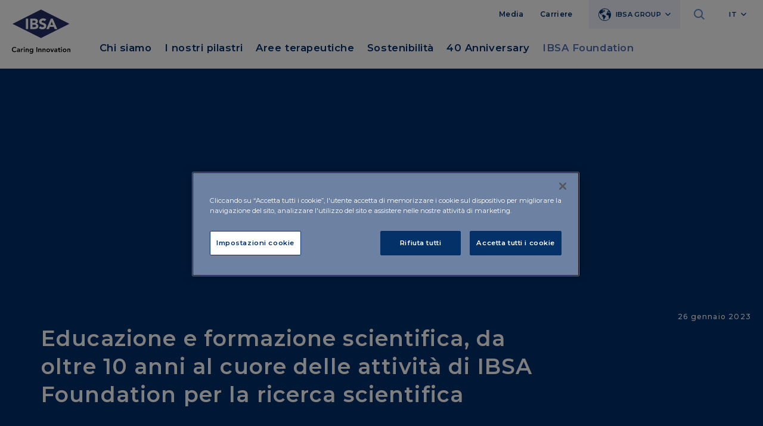

--- FILE ---
content_type: text/html;charset=UTF-8
request_url: https://www.ibsagroup.com/it/media/news/2023/ibsa-foundation-s-support-for-scientific-education.html
body_size: 9465
content:
<!doctype html>
<html lang="it">
	<head>    
<!-- Html header -->

<meta http-equiv="X-UA-Compatible" content="IE=edge">
<meta charset="utf-8">
<meta name="keywords" content="keywords">
<meta name="viewport" content="width=device-width, initial-scale=1">
<meta name="format-detection" content="telephone=no">
<meta name="description" content="IBSA description">
<meta name="author" content="">

<link rel="icon" href="/.resources/ibsa-templating-light/webresources/favicon.ico">

	<title>La formazione scientifica promossa da IBSA Foundation - IBSA Group</title>

	<!-- Canonical URL -->
	<link rel="canonical" href="https://www.ibsagroup.com/it/media/news/2023/ibsa-foundation-s-support-for-scientific-education.html">

			<link rel="alternate" hreflang="en" href="https://www.ibsagroup.com/media/news/2023/ibsa-foundation-s-support-for-scientific-education.html" />
			<link rel="alternate" hreflang="it" href="https://www.ibsagroup.com/it/media/news/2023/ibsa-foundation-s-support-for-scientific-education.html" />
                    



<meta property="og:locale" content="it">
<meta property="og:title" content="La formazione scientifica promossa da IBSA Foundation">
<meta property="og:type" content="article">
<meta property="og:url" content="https://www.ibsagroup.com/it/media/news/2023/ibsa-foundation-s-support-for-scientific-education.html">
	<meta property="og:image" content="https://www.ibsagroup.com/dam/jcr:8631677a-28cc-45eb-9a16-b5d248b82448/IBSA-IFO-site-social.jpg">
	<meta property="og:image:secure_url" content="https://www.ibsagroup.com/dam/jcr:8631677a-28cc-45eb-9a16-b5d248b82448/IBSA-IFO-site-social.jpg">
	<meta name="twitter:image" content="https://www.ibsagroup.com/dam/jcr:8631677a-28cc-45eb-9a16-b5d248b82448/IBSA-IFO-site-social.jpg">
	<meta property="og:image:width" content="1200" />
	<meta property="og:image:height" content="627" />
<meta property="og:site_name" content="site-ibsa">
<meta property="og:description" content="Da oltre 10 anni IBSA Foundation supporta la formazione delle giovani generazioni e il sostegno allo studio e allo sviluppo della carriera medico-scientifica.">
<link rel="image_src" href="https://www.ibsagroup.com/dam/jcr:8631677a-28cc-45eb-9a16-b5d248b82448/IBSA-IFO-site-social.jpg">
<meta itemprop="name" content="site-ibsa">
<meta itemprop="description" content="Da oltre 10 anni IBSA Foundation supporta la formazione delle giovani generazioni e il sostegno allo studio e allo sviluppo della carriera medico-scientifica.">


<meta name="keywords" content="IBSA Group, innovazione, sostenibilità, persone, educazione scientifica, formazione, fellowship, scholarship" />
<meta name="description" content="Da oltre 10 anni IBSA Foundation supporta la formazione delle giovani generazioni e il sostegno allo studio e allo sviluppo della carriera medico-scientifica." />

<link rel="stylesheet" type="text/css" href="/.resources/ibsa-templating-light/webresources/css/style~2026-01-12-09-02-16-000~cache.css" media="all" /> <link rel="stylesheet" type="text/css" href="/.resources/ibsa-templating-light/webresources/css/new-styles~2026-01-12-09-02-16-000~cache.css" media="all" /> <link rel="stylesheet" type="text/css" href="/.resources/ibsa-templating-light/webresources/tinext/css/style~2026-01-12-09-02-16-000~cache.css" media="all" /> <link rel="preconnect" href="https://fonts.googleapis.com"> <link rel="preconnect" href="https://fonts.gstatic.com" crossorigin> <link href="https://fonts.googleapis.com/css2?family=Montserrat:wght@400;500;600;700&display=swap" rel="stylesheet"> <script src="/.resources/ibsa-templating-light/webresources/js/vendor/jquery-3.7.1.min~2026-01-12-09-02-16-000~cache.js"></script><!--Scripts -->

        <!-- OneTrust Cookies Consent Notice start for ibsagroup.com -->
<script src="https://cdn.cookielaw.org/scripttemplates/otSDKStub.js" data-document-language="true" type="text/javascript" charset="UTF-8" data-domain-script="268e937c-138f-4c7a-8955-e23485f0c736" ></script>
<script type="text/javascript">
function OptanonWrapper() { }
</script>
<!-- OneTrust Cookies Consent Notice end for ibsagroup.com -->

<!-- Google Tag Manager -->
<script>(function(w,d,s,l,i){w[l]=w[l]||[];w[l].push({'gtm.start':
new Date().getTime(),event:'gtm.js'});var f=d.getElementsByTagName(s)[0],
j=d.createElement(s),dl=l!='dataLayer'?'&l='+l:'';j.async=true;j.src=
'https://www.googletagmanager.com/gtm.js?id='+i+dl;f.parentNode.insertBefore(j,f);
})(window,document,'script','dataLayer','GTM-MRMSJ59');</script>
<!-- End Google Tag Manager -->
        <meta property="og:image:width" content="1200" />
<meta property="og:image:height" content="627" />
        <style>
@media (min-width: 768px) {
    #footer-main .footer-top.minisite,
    #footer-main .footer-top {
        padding-left: 15px;
    }
}
#home .intro-home {
    padding: 2em 0 2em 0;
    float: left;
    width: 100%;
}
</style>
	</head>

	<body id="content" class=" " data-lang="it" data-delay="300">
<!--Scripts -->

        <!-- Google Tag Manager (noscript) -->
<noscript><iframe src="https://www.googletagmanager.com/ns.html?id=GTM-MRMSJ59"
height="0" width="0" style="display:none;visibility:hidden"></iframe></noscript>
<!-- End Google Tag Manager (noscript) -->

		<div class="content-wrapper">




<!-- Menu desktop -->
<header class="header" >
    <div class="container">
        <div class="row d-xl-none">
            <div class="col-12">
	<div class="countries-mobile dropdown">
		<a class="dropdown-toggle" href="#" role="button" id="dropdownMenuCountriesMobile" data-bs-toggle="dropdown" aria-expanded="false">IBSA GROUP</a>
		<ul class="dropdown-menu" aria-labelledby="dropdownMenuCountriesMobile">

	<li><a class="show-modal" href="https://www.ibsaaustria.at" role="button">IBSA Austria</a></li>

	<li><a  href="/it/subsidiaries/ibsa-baltic.html" role="button" onclick="window.location='/it/subsidiaries/ibsa-baltic.html'">IBSA Baltic</a></li>

	<li><a  href="/it/subsidiaries/ibsa-belgium.html" role="button" onclick="window.location='/it/subsidiaries/ibsa-belgium.html'">IBSA Belgium</a></li>

	<li><a class="show-modal" href="https://www.ibsa-pharma.cn/" role="button">IBSA China</a></li>

	<li><a class="show-modal" href="https://www.ibsaczechia.cz" role="button">IBSA Czechia</a></li>

	<li><a class="show-modal" href="https://www.ibsafrance.fr" role="button">IBSA France</a></li>

	<li><a class="show-modal" href="https://www.ibsagermany.de" role="button">IBSA Germany</a></li>

	<li><a class="show-modal" href="https://www.ibsagroup.com/subsidiaries/ibsa-hong-kong.html" role="button">IBSA Hong Kong</a></li>

	<li><a class="show-modal" href="https://www.ibsa.hu" role="button">IBSA Hungary</a></li>

	<li><a class="show-modal" href="https://www.ibsaiberia.com" role="button">IBSA Iberia</a></li>

	<li><a class="show-modal" href="https://www.ibsaitaly.it" role="button">IBSA Italy</a></li>

	<li><a class="show-modal" href="https://www.ibsagroup.com/subsidiaries/ibsa-netherlands.html" role="button">IBSA Netherlands</a></li>

	<li><a class="show-modal" href="https://www.ibsanordic.com/" role="button">IBSA Nordic</a></li>

	<li><a class="show-modal" href="https://www.ibsapoland.pl/" role="button">IBSA Poland</a></li>

	<li><a  href="/it/subsidiaries/ibsa-singapore.html" role="button" onclick="window.location='/it/subsidiaries/ibsa-singapore.html'">IBSA Singapore</a></li>

	<li><a class="show-modal" href="https://www.ibsaslovakia.sk" role="button">IBSA Slovakia</a></li>

	<li><a class="show-modal" href="https://www.ibsaswitzerland.ch" role="button">IBSA Switzerland</a></li>

	<li><a class="show-modal" href="https://www.ibsa.com.tr" role="button">IBSA Turkey</a></li>

	<li><a class="show-modal" href="https://www.ibsauk.co.uk" role="button">IBSA UK</a></li>

	<li><a class="show-modal" href="https://www.ibsausa.com" role="button">IBSA USA</a></li>

		</ul>
	</div>



            </div>
        </div>
        <div class="row">
            <div class="mobile-search-layer d-xl-none">
                    <form name="search_form" id="search_form" action="/it/search.html" method="POST">
                        <fieldset>
                            <input type="hidden" name="csrf" value="" />
                            <input type="text" placeholder="Cerca" id="search_input" name="search_input" />
                            <button type="submit"><i class="icon-ibsa-search"></i></button>
                        </fieldset>
                    </form>
            </div>
            <div class="col-12">
                <div class="mobile-menu d-xl-none">
                    <a href="#" aria-expanded="false"><i class="icon-ibsa-menu"></i><i class="icon-ibsa-close"></i></a>
                </div>
                <div class="header-logo">
                    <a href="/it/">
                        <picture>
                            <img src="/.resources/ibsa-templating-light/webresources/img/logo-ibsa.svg" width="98" height="74" alt="IBSA" />
                        </picture>
                    </a>
                </div>
                <div class="mobile-search d-xl-none">
                    <a href="#" aria-expanded="false"><i class="icon-ibsa-search"></i></a>
                </div>
                <div class="header-content d-none d-xl-block">
                    <nav class="utility-menu">
                        <ul>

	<li><a href="/it/media.html">Media</a></li>

	<li><a href="/it/ibsa-group/careers.html">Carriere</a></li>
	<li class="countries dropdown">
		<a class="dropdown-toggle" href="#" role="button" id="dropdownMenuCountries" data-bs-toggle="dropdown" aria-expanded="false"><i class="icon-ibsa-world"></i>IBSA GROUP</a>
		<ul class="dropdown-menu" aria-labelledby="dropdownMenuCountries">

	<li><a class="show-modal" href="https://www.ibsaaustria.at" role="button">IBSA Austria</a></li>

	<li><a  href="/it/subsidiaries/ibsa-baltic.html" role="button" onclick="window.location='/it/subsidiaries/ibsa-baltic.html'">IBSA Baltic</a></li>

	<li><a  href="/it/subsidiaries/ibsa-belgium.html" role="button" onclick="window.location='/it/subsidiaries/ibsa-belgium.html'">IBSA Belgium</a></li>

	<li><a class="show-modal" href="https://www.ibsa-pharma.cn/" role="button">IBSA China</a></li>

	<li><a class="show-modal" href="https://www.ibsaczechia.cz" role="button">IBSA Czechia</a></li>

	<li><a class="show-modal" href="https://www.ibsafrance.fr" role="button">IBSA France</a></li>

	<li><a class="show-modal" href="https://www.ibsagermany.de" role="button">IBSA Germany</a></li>

	<li><a class="show-modal" href="https://www.ibsagroup.com/subsidiaries/ibsa-hong-kong.html" role="button">IBSA Hong Kong</a></li>

	<li><a class="show-modal" href="https://www.ibsa.hu" role="button">IBSA Hungary</a></li>

	<li><a class="show-modal" href="https://www.ibsaiberia.com" role="button">IBSA Iberia</a></li>

	<li><a class="show-modal" href="https://www.ibsaitaly.it" role="button">IBSA Italy</a></li>

	<li><a class="show-modal" href="https://www.ibsagroup.com/subsidiaries/ibsa-netherlands.html" role="button">IBSA Netherlands</a></li>

	<li><a class="show-modal" href="https://www.ibsanordic.com/" role="button">IBSA Nordic</a></li>

	<li><a class="show-modal" href="https://www.ibsapoland.pl/" role="button">IBSA Poland</a></li>

	<li><a  href="/it/subsidiaries/ibsa-singapore.html" role="button" onclick="window.location='/it/subsidiaries/ibsa-singapore.html'">IBSA Singapore</a></li>

	<li><a class="show-modal" href="https://www.ibsaslovakia.sk" role="button">IBSA Slovakia</a></li>

	<li><a class="show-modal" href="https://www.ibsaswitzerland.ch" role="button">IBSA Switzerland</a></li>

	<li><a class="show-modal" href="https://www.ibsa.com.tr" role="button">IBSA Turkey</a></li>

	<li><a class="show-modal" href="https://www.ibsauk.co.uk" role="button">IBSA UK</a></li>

	<li><a class="show-modal" href="https://www.ibsausa.com" role="button">IBSA USA</a></li>

		</ul>
	</li>



                                <li class="search">
                                    <a href="#" aria-expanded="false"><i class="icon-ibsa-search"></i><i class="icon-ibsa-close"></i></a>
                                </li>
                            <li class="lang dropdown">
				<a class="dropdown-toggle" href="#" role="button" id="dropdownMenulang" data-bs-toggle="dropdown" aria-expanded="false">IT</a>
		<ul class="dropdown-menu" aria-labelledby="dropdownMenulang">
<li> <a class="dropdown-item" title="en" href="/media/news/2023/ibsa-foundation-s-support-for-scientific-education.html"> EN </a> </li>		</ul>
                            </li>
                        </ul>
                    </nav>
<!-- Horizontal navigation -->






<nav class="main-menu">
	<ul>
				<li class="sub">
		            <a href="/it/ibsa-group.html" title="Chi siamo" id="menuHeading0" role="button" aria-expanded="false" aria-controls="menuContent0">Chi siamo</a>
		            <ul id="menuContent0" aria-labelledby="menuHeading0">
            <li>
                <a href="/it/ibsa-group/general-management.html" title="Governance & Management">Governance & Management</a>
            </li>
            <li>
                <a href="/it/ibsa-group/inside-ibsa.html" title="Inside IBSA">Inside IBSA</a>
            </li>
            <li>
                <a href="/it/ibsa-group/technologies.html" title="Tecnologie">Tecnologie</a>
            </li>
            <li>
                <a href="/it/ibsa-group/production-sites.html" title="Siti produttivi">Siti produttivi</a>
            </li>
		            </ul>
		       	</li>
				<li class="sub">
		            <a href="/it/our-pillars.html" title="I nostri pilastri" id="menuHeading1" role="button" aria-expanded="false" aria-controls="menuContent1">I nostri pilastri</a>
		            <ul id="menuContent1" aria-labelledby="menuHeading1">
            <li>
                <a href="/it/our-pillars/people.html" title="Persona">Persona</a>
            </li>
            <li>
                <a href="/it/our-pillars/innovation.html" title="Innovazione">Innovazione</a>
            </li>
            <li>
                <a href="/it/our-pillars/quality.html" title="Qualità">Qualità</a>
            </li>
            <li>
                <a href="/it/our-pillars/responsibility.html" title="Responsabilità">Responsabilità</a>
            </li>
		            </ul>
		       	</li>
				<li class="sub">
		            <a href="/it/therapeutic-areas.html" title="Aree terapeutiche" id="menuHeading2" role="button" aria-expanded="false" aria-controls="menuContent2">Aree terapeutiche</a>
		            <ul id="menuContent2" aria-labelledby="menuHeading2">
            <li>
                <a href="/it/therapeutic-areas/reproductive-medicine.html" title="Medicina della riproduzione">Medicina della riproduzione</a>
            </li>
            <li>
                <a href="/it/therapeutic-areas/endocrinology.html" title="Endocrinologia">Endocrinologia</a>
            </li>
            <li>
                <a href="/it/therapeutic-areas/pain-and-inflammation.html" title="Dolore e infiammazione">Dolore e infiammazione</a>
            </li>
            <li>
                <a href="/it/therapeutic-areas/osteoarticular.html" title="Osteoarticolare ">Osteoarticolare </a>
            </li>
            <li>
                <a href="/it/therapeutic-areas/aesthetic-medicine.html" title="Medicina Estetica">Medicina Estetica</a>
            </li>
            <li>
                <a href="/it/therapeutic-areas/dermatology.html" title="Dermatologia">Dermatologia</a>
            </li>
            <li>
                <a href="/it/therapeutic-areas/uro-gynaecology.html" title="Uro-ginecologia">Uro-ginecologia</a>
            </li>
            <li>
                <a href="/it/therapeutic-areas/cardiometabolic.html" title="Cardiometabolica">Cardiometabolica</a>
            </li>
            <li>
                <a href="/it/therapeutic-areas/respiratory.html" title="Respiratoria">Respiratoria</a>
            </li>
            <li>
                <a href="/it/therapeutic-areas/consumer-health.html" title="Consumer Health ">Consumer Health </a>
            </li>
		            </ul>
		       	</li>
				<li class="sub">
		            <a href="/it/sustainability.html" title="Sostenibilità" id="menuHeading3" role="button" aria-expanded="false" aria-controls="menuContent3">Sostenibilità</a>
		            <ul id="menuContent3" aria-labelledby="menuHeading3">
            <li>
                <a href="/it/sustainability/manifesto.html" title="Il nostro manifesto della sostenibilità">Il nostro manifesto della sostenibilità</a>
            </li>
            <li>
                <a href="/it/sustainability/sustainability-report.html" title="Rapporto di Sostenibilità">Rapporto di Sostenibilità</a>
            </li>
            <li>
                <a href="/it/sustainability/ibsa2030.html" title="#IBSA2030">#IBSA2030</a>
            </li>
		            </ul>
		       	</li>
				<li class="sub">
		            <a href="/it/40-years-anniversary.html" title="40 Anniversary" id="menuHeading4" role="button" aria-expanded="false" aria-controls="menuContent4">40 Anniversary</a>
		            <ul id="menuContent4" aria-labelledby="menuHeading4">
            <li>
                <a href="/it/40-years-anniversary/il-sogno.html" title="Il sogno">Il sogno</a>
            </li>
            <li>
                <a href="/it/40-years-anniversary/hibstory.html" title="hIBStory">hIBStory</a>
            </li>
            <li>
                <a href="/it/40-years-anniversary/voci.html" title="Le voci di IBSA">Le voci di IBSA</a>
            </li>
            <li>
                <a href="/it/40-years-anniversary/sustainability.html" title="Il valore della sostenibilità">Il valore della sostenibilità</a>
            </li>
            <li>
                <a href="/it/40-years-anniversary/science-for-all.html" title="Scienza per tutti">Scienza per tutti</a>
            </li>
            <li>
                <a href="/it/40-years-anniversary/ll libro digitale.html" title="The digital book">The digital book</a>
            </li>
		            </ul>
		       	</li>
			<li class="highlight">
				<a class="show-modal" href="https://www.ibsafoundation.org/it/">IBSA Foundation</a>
			</li>

			<li class="search-menu">
				<form name="search_form" id="search_form" action="/it/search.html" method="post">
					<fieldset>
						<input type="hidden" name="csrf" value="" />
						<input type="text" placeholder="Cerca" id="search_input" name="search_input" />
						<button type="submit"><i class="icon-ibsa-search"></i></button>
					</fieldset>
				</form>
			</li>

	</ul>
</nav>                </div>
            </div>
        </div>
    </div>




<div class="mobile-menu-layer">
	<div>

		<ul class="mobile-menu-main">
			<li>
					<button id="mobileHeading0" class="accordion-button" type="button" aria-expanded="false" aria-controls="mobileContent0"></button>
					<a href="/it/ibsa-group.html" title="Chi siamo">Chi siamo</a>

					<div id="mobileContent0" class="accordion-content" aria-labelledby="mobileHeading0">
		<ul class="mobile-submenu">
				<li>
					<a href="/it/ibsa-group/general-management.html" title="Governance & Management" >Governance & Management</a>
				</li>
				<li>
					<a href="/it/ibsa-group/inside-ibsa.html" title="Inside IBSA" >Inside IBSA</a>
				</li>
				<li>
					<a href="/it/ibsa-group/technologies.html" title="Tecnologie" >Tecnologie</a>
				</li>
				<li>
					<a href="/it/ibsa-group/production-sites.html" title="Siti produttivi" >Siti produttivi</a>
				</li>
		</ul>
					</div>
			</li>
			<li>
					<button id="mobileHeading1" class="accordion-button" type="button" aria-expanded="false" aria-controls="mobileContent1"></button>
					<a href="/it/our-pillars.html" title="I nostri pilastri">I nostri pilastri</a>

					<div id="mobileContent1" class="accordion-content" aria-labelledby="mobileHeading1">
		<ul class="mobile-submenu">
				<li>
					<a href="/it/our-pillars/people.html" title="Persona" >Persona</a>
				</li>
				<li>
					<a href="/it/our-pillars/innovation.html" title="Innovazione" >Innovazione</a>
				</li>
				<li>
					<a href="/it/our-pillars/quality.html" title="Qualità" >Qualità</a>
				</li>
				<li>
					<a href="/it/our-pillars/responsibility.html" title="Responsabilità" >Responsabilità</a>
				</li>
		</ul>
					</div>
			</li>
			<li>
					<button id="mobileHeading2" class="accordion-button" type="button" aria-expanded="false" aria-controls="mobileContent2"></button>
					<a href="/it/therapeutic-areas.html" title="Aree terapeutiche">Aree terapeutiche</a>

					<div id="mobileContent2" class="accordion-content" aria-labelledby="mobileHeading2">
		<ul class="mobile-submenu">
				<li>
					<a href="/it/therapeutic-areas/reproductive-medicine.html" title="Medicina della riproduzione" >Medicina della riproduzione</a>
				</li>
				<li>
					<a href="/it/therapeutic-areas/endocrinology.html" title="Endocrinologia" >Endocrinologia</a>
				</li>
				<li>
					<a href="/it/therapeutic-areas/pain-and-inflammation.html" title="Dolore e infiammazione" >Dolore e infiammazione</a>
				</li>
				<li>
					<a href="/it/therapeutic-areas/osteoarticular.html" title="Osteoarticolare " >Osteoarticolare </a>
				</li>
				<li>
					<a href="/it/therapeutic-areas/aesthetic-medicine.html" title="Medicina Estetica" >Medicina Estetica</a>
				</li>
				<li>
					<a href="/it/therapeutic-areas/dermatology.html" title="Dermatologia" >Dermatologia</a>
				</li>
				<li>
					<a href="/it/therapeutic-areas/uro-gynaecology.html" title="Uro-ginecologia" >Uro-ginecologia</a>
				</li>
				<li>
					<a href="/it/therapeutic-areas/cardiometabolic.html" title="Cardiometabolica" >Cardiometabolica</a>
				</li>
				<li>
					<a href="/it/therapeutic-areas/respiratory.html" title="Respiratoria" >Respiratoria</a>
				</li>
				<li>
					<a href="/it/therapeutic-areas/consumer-health.html" title="Consumer Health " >Consumer Health </a>
				</li>
		</ul>
					</div>
			</li>
			<li>
					<button id="mobileHeading3" class="accordion-button" type="button" aria-expanded="false" aria-controls="mobileContent3"></button>
					<a href="/it/sustainability.html" title="Sostenibilità">Sostenibilità</a>

					<div id="mobileContent3" class="accordion-content" aria-labelledby="mobileHeading3">
		<ul class="mobile-submenu">
				<li>
					<a href="/it/sustainability/manifesto.html" title="Il nostro manifesto della sostenibilità" >Il nostro manifesto della sostenibilità</a>
				</li>
				<li>
					<a href="/it/sustainability/sustainability-report.html" title="Rapporto di Sostenibilità" >Rapporto di Sostenibilità</a>
				</li>
				<li>
					<a href="/it/sustainability/ibsa2030.html" title="#IBSA2030" >#IBSA2030</a>
				</li>
		</ul>
					</div>
			</li>
			<li>
					<button id="mobileHeading4" class="accordion-button" type="button" aria-expanded="false" aria-controls="mobileContent4"></button>
					<a href="/it/40-years-anniversary.html" title="40 Anniversary">40 Anniversary</a>

					<div id="mobileContent4" class="accordion-content" aria-labelledby="mobileHeading4">
		<ul class="mobile-submenu">
				<li>
					<a href="/it/40-years-anniversary/il-sogno.html" title="Il sogno" >Il sogno</a>
				</li>
				<li>
					<a href="/it/40-years-anniversary/hibstory.html" title="hIBStory" >hIBStory</a>
				</li>
				<li>
					<a href="/it/40-years-anniversary/voci.html" title="Le voci di IBSA" >Le voci di IBSA</a>
				</li>
				<li>
					<a href="/it/40-years-anniversary/sustainability.html" title="Il valore della sostenibilità" >Il valore della sostenibilità</a>
				</li>
				<li>
					<a href="/it/40-years-anniversary/science-for-all.html" title="Scienza per tutti" >Scienza per tutti</a>
				</li>
				<li>
					<a href="/it/40-years-anniversary/ll libro digitale.html" title="The digital book" >The digital book</a>
				</li>
		</ul>
					</div>
			</li>


				<li class="highlight">
					<a class="show-modal" href="https://www.ibsafoundation.org/it/">IBSA Foundation</a>
				</li>
		</ul>
	</div>
		<div>
			<ul class="mobile-menu-utility">

	<li><a href="/it/media.html">Media</a></li>

	<li><a href="/it/ibsa-group/careers.html">Carriere</a></li>
			</ul>
		</div>
	<div>
		<ul class="mobile-menu-lang">
		<ul class="mobile-menu-lang">
<li> <a title="en" href="/media/news/2023/ibsa-foundation-s-support-for-scientific-education.html"> EN </a> </li><li class="active"> <a title="it" href="/it/media/news/2023/ibsa-foundation-s-support-for-scientific-education.html"> IT </a> </li>		</ul>
		</ul>
	</div>
</div></header>

<!-- Main -->




<main class="main-content">
<!-- Intro News -->



<section class="hero-section detail no-content">
        <div class="image lazyload" data-sizes="auto" data-bgset="/dam/jcr:f6b8ad5c-d2dc-4e62-9cd6-5f47a36de638/header_mobile_Scientific%20education%20and%20training%20for%20over%2010%20yrs%20at%20the%20centre%20of%20the%20activities%20of%20IBSA%20Foundation.jpg [(max-width: 767px)] | /dam/jcr:2b4cdd18-8024-4fbf-8288-7214caf971a3/header-Desk_Scientific%20education%20and%20training%20for%20over%2010%20yrs%20at%20the%20centre%20of%20the%20activities%20of%20IBSA%20Foundation.jpg">
            <div class="container">
                <div class="row">
                    <div class="col-12">
                    </div>
                </div>
            </div>
        </div>
    <div class="container">
        <div class="row">
            <div class="col-6 col-lg-9">
                            Fondazioni
            </div>
                <div class="col-6 col-lg-3">
                    <time class="float-end" datetime="2023-01-26">26 gennaio 2023</time>
                </div>
        </div>

        <div class="row align-items-end">
            <div class="col-12 col-lg-9">
                <h1 class="h2">Educazione e formazione scientifica, da oltre 10 anni al cuore delle attività di IBSA Foundation per la ricerca scientifica </h1>
            </div>
        </div>
    </div>
</section>
<!-- Text and image -->





	<section>
		<div class="container">
			<div class="row">
				<div class="col-12 col-xl-8 offset-xl-1">
					<article class="text-article">
						
						
								<p>Coniugare sapere scientifico e umanistico, sostenere i giovani ricercatori, raccontare la ricerca scientifica in modo accessibile e coinvolgente, ampliandone la divulgazione verso un pubblico sempre pi&ugrave; allargato. Sono solo alcuni degli obiettivi di <b>IBSA Foundation per la ricerca scientifica</b>, che in oltre dieci anni di attivit&agrave; &egrave; diventata il &ldquo;motore&rdquo; delle attivit&agrave; di responsabilit&agrave; sociale del Gruppo<b> </b>IBSA<b>. </b></p>

<p>Dal 2012 ad oggi, la Fondazione ha promosso diversi progetti ponendo al centro l&rsquo;<b>educazione, la formazione delle giovani generazioni</b> e il <b>sostegno allo studio e allo sviluppo della carriera medico-scientifica</b>. A questo scopo sono stati istituiti <b>programmi di Fellowship e Scholarship</b> che elargiscono grant e borse di studio in favore di studenti e giovani ricercatori e ricercatrici.</p>

					</article>
				</div>
			</div>
		</div>
	</section>
<!-- Text and image -->






	<section>
		<div class="container">
			<div class="row">
				<div class="col-12 col-xl-8 offset-xl-1">
					<article class="text-article">
						
						
									
									<figure class="half-left">
										<img  class="lazyload" data-src="/dam/jcr:5763670c-1670-42cd-bc4b-eac2a783b7af/IBSA_Premiazione-016.jpg" alt="La formazione scientifica promossa da IBSA Foundation" title="La formazione scientifica promossa da IBSA Foundation">
										
									</figure>
									
								<p>&ldquo;<i>Investire nel talento, nelle capacit&agrave;, nella formazione delle nuove generazioni significa guardare alla crescita di tutti noi come comunit&agrave; e promuovere progresso scientifico, sociale ed economico. &Egrave; un investimento nel futuro e nel benessere collettivo, soprattutto se parliamo di sostenere la cultura e la ricerca scientifica, come ci ha insegnato anche l&rsquo;esperienza della pandemia</i>&rdquo; &ndash; commenta <b>Arturo Licenziati, Presidente e CEO del Gruppo IBSA</b>.</p>

<p>&ldquo;<i>Tra i nostri obiettivi c&rsquo;&egrave; anche quello di formare una nuova generazione di medici, in grado di guardare alla salute e al benessere della persona in modo pi&ugrave; ampio e completo, e di aprirsi a un concetto di &ldquo;cura&rdquo; che va ben oltre la terapia</i>&rdquo; &ndash; aggiunge <b>Silvia Misiti, Direttore di IBSA Foundation</b>. &ldquo;<i>Per questa ragione abbiamo scelto di supportare alcuni corsi di studio presso la Facolt&agrave; di scienze biomediche dell&rsquo;Universit&agrave; della Svizzera italiana che si muovono in modo sinergico tra sapere scientifico e umanistico, integrando nella formazione degli studenti anche conoscenze che derivano da altri mondi culturali come la musica e le altre arti</i>&rdquo;.</p>

					</article>
				</div>
			</div>
		</div>
	</section>
<!-- Text and image -->






	<section>
		<div class="container">
			<div class="row">
				<div class="col-12 col-xl-8 offset-xl-1">
					<article class="text-article">
						<h3 >IL PROGRAMMA DI SCHOLARSHIP ALL’USI</h3>
						
									
									<figure class="half-right">
										<img class="lazyload" data-src="/dam/jcr:16b7e3ec-be4b-4be4-b4ee-2e733263c4cf/IBSA_Premiazione-027.jpg" alt="La formazione scientifica promossa da IBSA Foundation" title="La formazione scientifica promossa da IBSA Foundation">
										
									</figure>
									
								<p>L&rsquo;impegno di IBSA Foundation nella promozione degli studi medico-scientifici ha raggiunto un traguardo importante nel 2017, quando &egrave; stata avviata la collaborazione con l&rsquo;Universit&agrave; della Svizzera italiana (USI). Una partnership di grande valore nata con un obiettivo a lungo termine: finanziare borse di studio annuali per un totale di oltre 2 milioni di CHF nell&rsquo;arco di dieci anni per gli studenti dell&rsquo;USI iscritti al Bachelor in Medicina o al Master della Facolt&agrave; di scienze biomediche.</p>

<p>Attraverso questa collaborazione, IBSA Foundation ha incoraggiato negli anni lo studio accademico medico-scientifico e ha contribuito allo sviluppo della Facolt&agrave; di Medicina presso l&rsquo;USI, unica in Canton Ticino. Basti pensare che dai primi 5 contributi erogati nel 2017, si &egrave; arrivati ai 118 assegnati nel 2022, per un <b>totale di 361 borse di sostegno allo studio</b>.</p>

					</article>
				</div>
			</div>
		</div>
	</section>
<!-- Text and image -->






	<section>
		<div class="container">
			<div class="row">
				<div class="col-12 col-xl-8 offset-xl-1">
					<article class="text-article">
						<h3 >IL PROGRAMMA DI FELLOWSHIP</h3>
						
									
									<figure class="half-left">
										<img  class="lazyload" data-src="/dam/jcr:3bd35854-7dd6-4477-9191-a93d9db03c0b/Ibsa%20fellowship%20Roma%202022142.jpg" alt="La formazione scientifica promossa da IBSA Foundation" title="La formazione scientifica promossa da IBSA Foundation">
										
									</figure>
									
								<p>Il sostegno alla formazione passa anche attraverso il programma annuale di Fellowship che IBSA Foundation dedica a ricercatori e ricercatrici under 40 provenienti da universit&agrave; di tutto il mondo. La Fondazione mette a disposizione <b>diverse borse di studio</b>, ciascuna dall&rsquo;importo<b> di 30.000&euro;</b>,<b> </b>destinate a sostenere progetti di ricerca in aree terapeutiche spesso poco finanziate, come dermatologia, endocrinologia, medicina della riproduzione e urologia, medicina del dolore, ortopedia e reumatologia. Ogni anno, inoltre, una di queste borse di studio viene dedicata a un focus &ldquo;speciale&rdquo;: un tema di frontiera e di attualit&agrave; come per esempio la medicina rigenerativa (<a class="show-modal" href="https://www.ibsafoundation.org/it/attivita/fellowship/ibsa-foundation-fellowship-2021" target="_blank">Special Edition 2021</a>) e l&rsquo;Healthy Aging (Special Edition 2022). Dal 2013, anno della prima edizione del progetto, IBSA Foundation ha assegnato 40 grant per un finanziamento totale di oltre 1 milione di euro, su 938 progetti provenienti da 40 Paesi. Il <a class="show-modal" href="https://www.ibsafoundation.org/it/fellowship/bando-2022" target="_blank">bando 2022</a> &egrave; ancora aperto ed &egrave; possibile inviare il proprio progetto entro il 31 gennaio 2023 tramite la <a class="show-modal" href="https://ibsafoundation.poliresearch.com/" target="_blank">piattaforma dedicata</a>.</p>

					</article>
				</div>
			</div>
		</div>
	</section>


	

<section class="mb-mobile">
	<div class="container">
		<div class="row">
			<div class="col-10 col-lg-7 offset-lg-1">
					<article class="section-intro">
						<h2>Ultime news</h2>
					</article>
			</div>
			<div class="col-12 col-lg-4 d-none d-lg-block">
			</div>
		</div>
		<div class="row">
			<div class="col-12">
				<div class="news-slider wide">
					<div class="swiper">
						<div class="swiper-wrapper">


									<div class="swiper-slide">
										<article class="news-teaser">
											<a href="/it/media/news/2026/eureka-storia-di-una-invenzione-impossibile.html" class="col-xs-12 col-sm-6 col-md-4 item">
													<picture class="image">
														<source data-srcset="/.imaging/mte/ibsa-templating/555x350/dam/site-ibsa/media/news/2026/Eureka/IBSA_Eureka_Preview.jpg/jcr:content/IBSA_Eureka_Preview.jpg" media="(max-width: 767px)" />
														<img src="[data-uri]" data-src="/.imaging/mte/ibsa-templating/555x350/dam/site-ibsa/media/news/2026/Eureka/IBSA_Eureka_Preview.jpg/jcr:content/IBSA_Eureka_Preview.jpg" class="lazyload" alt="EUREKA! Storia di una invenzione impossibile" />
													</picture>
												<div class="content mt-0">
																	<p class="label">IBSA stories</p>
														<time datetime="2026-01-15">15 gennaio 2026</time>
													<h4>EUREKA! Storia di una invenzione impossibile</h4>
													
												</div>
											</a>
										</article>
									</div>

									<div class="swiper-slide">
										<article class="news-teaser">
											<a href="/it/media/news/2025/ibsa-rivissuta-negli-instant-memories.html" class="col-xs-12 col-sm-6 col-md-4 item">
													<picture class="image">
														<source data-srcset="/.imaging/mte/ibsa-templating/555x350/dam/site-ibsa/media/news/2025/Instant-Memories/IBSA_InstantMemories_Recap_Preview.jpg/jcr:content/IBSA_InstantMemories_Recap_Preview.jpg" media="(max-width: 767px)" />
														<img src="[data-uri]" data-src="/.imaging/mte/ibsa-templating/555x350/dam/site-ibsa/media/news/2025/Instant-Memories/IBSA_InstantMemories_Recap_Preview.jpg/jcr:content/IBSA_InstantMemories_Recap_Preview.jpg" class="lazyload" alt="IBSA rivissuta negli Instant Memories" />
													</picture>
												<div class="content mt-0">
																	<p class="label">IBSA stories</p>
														<time datetime="2025-12-15">15 dicembre 2025</time>
													<h4>IBSA rivissuta negli Instant Memories</h4>
													
												</div>
											</a>
										</article>
									</div>

									<div class="swiper-slide">
										<article class="news-teaser">
											<a href="/it/media/news/2025/aestethics-impegno-globale-per-una-medicina-estetica-etica.html" class="col-xs-12 col-sm-6 col-md-4 item">
													<picture class="image">
														<source data-srcset="/.imaging/mte/ibsa-templating/555x350/dam/site-ibsa/media/news/2025/AestETHICS/IBSA_Aesthetics_Preview.jpg/jcr:content/IBSA_Aesthetics_Preview.jpg" media="(max-width: 767px)" />
														<img src="[data-uri]" data-src="/.imaging/mte/ibsa-templating/555x350/dam/site-ibsa/media/news/2025/AestETHICS/IBSA_Aesthetics_Preview.jpg/jcr:content/IBSA_Aesthetics_Preview.jpg" class="lazyload" alt="AestETHICS: prosegue l’impegno globale di IBSA per una medicina estetica etica" />
													</picture>
												<div class="content mt-0">
																	<p class="label">Aree terapeutiche</p>
														<time datetime="2025-12-12">12 dicembre 2025</time>
													<h4>AestETHICS: prosegue l’impegno globale di IBSA per una medicina estetica etica</h4>
													
												</div>
											</a>
										</article>
									</div>
						</div>
						<div class="swiper-scrollbar-wrapper">
							<div class="container">
								<div class="row">
									<div class="col-12">
										<div class="swiper-scrollbar"></div>
									</div>
								</div>
							</div>
						</div>
					</div>
				</div>
			</div>
		</div>
	</div>
</section>
</main>

<footer class="footer">
	<div class="container">
		<div class="row">


<div class="col-12 col-lg-2">
	<div class="footer-logo">
		<picture>
			<img src="/dam/jcr:f0401b1d-c9dc-4932-a9ee-c2f41f9ebd01/IBSA-logo-payoff-RGB.png" width="98" height="74" alt="IBSA Group" />
		</picture>
	</div>
</div>
<div class="col-12 col-lg-3">
	<div class="footer-block">
		<h6>IBSA Institut Biochimique SA</h6>
			<p>Sede Legale<br/>Via Pian Scairolo 49<br/>CH-6912 Lugano-Pazzallo<br/><br/>Direzione e Uffici<br/>Via del Piano 29<br/>CH-6926 Collina d’Oro-Montagnola</p>
			<p><a href="tel:+41583601000" class="icon phone"><i class="icon-ibsa-phone"></i> +41 58 360 10 00</a></p>
			<p class="footer-link">
				<a href="/it/contact.html" class="btn">CONTATTI</a>
			</p>
	</div>
</div>			<div class="col-12 col-lg-3">

<div class="footer-block">
    <h6><button id="footerHeading1" type="button" aria-expanded="false" aria-controls="footerContent1"></button><a href="/it/ibsa-group.html">CHI SIAMO</a></h6>
    <nav class="footer-menu" id="footerContent1" aria-labelledby="footerHeading1">
        <ul>
<li><a href="/it/ibsa-group/technologies.html">Tecnologie</a></li>
<li><a href="/it/ibsa-group/production-sites.html">Siti produttivi</a></li>
        </ul>
    </nav>
</div>
<div class="footer-block">
    <h6><button id="footerHeading2" type="button" aria-expanded="false" aria-controls="footerContent2"></button><a href="/it/our-pillars.html">I NOSTRI PILASTRI</a></h6>
    <nav class="footer-menu" id="footerContent2" aria-labelledby="footerHeading2">
        <ul>
<li><a href="/it/our-pillars/people.html">Persona</a></li>
<li><a href="/it/our-pillars/innovation.html">Innovazione</a></li>
<li><a href="/it/our-pillars/quality.html">Qualità</a></li>
<li><a href="/it/our-pillars/responsibility.html">Responsabilità</a></li>
        </ul>
    </nav>
</div>
<div class="footer-block">
    <h6><button id="footerHeading3" type="button" aria-expanded="false" aria-controls="footerContent3"></button><a href="/it/40-years-anniversary.html">40 ANNIVERSARY</a></h6>
    <nav class="footer-menu" id="footerContent3" aria-labelledby="footerHeading3">
        <ul>
<li><a href="/it/40-years-anniversary/il-sogno.html">IL SOGNO</a></li>
<li><a href="/it/40-years-anniversary/hibstory.html">HIBSTORY</a></li>
<li><a href="/it/40-years-anniversary/voci.html">LE VOCI DI IBSA</a></li>
<li><a href="/it/40-years-anniversary/sustainability.html">IL VALORE DELLA SOSTENIBILITÀ</a></li>
<li><a href="/it/40-years-anniversary/science-for-all.html">SCIENZA PER TUTTI</a></li>
        </ul>
    </nav>
</div>
<div class="footer-block">
    <h6><button id="footerHeading4" type="button" aria-expanded="false" aria-controls="footerContent4"></button>  </h6>
    <nav class="footer-menu" id="footerContent4" aria-labelledby="footerHeading4">
        <ul>
<li><a href="/it/governance.html">Ethics and compliance</a></li>
<li><a href="/it/media.html">Media</a></li>
<li><a href="/it/ibsa-group/careers.html">Carriere</a></li>
        </ul>
    </nav>
</div>			</div>
			<div class="col-12 col-lg-4">

<div class="footer-block">
    <h6><button id="footerHeading5" type="button" aria-expanded="false" aria-controls="footerContent5"></button><a href="/it/therapeutic-areas.html">AREE TERAPEUTICHE</a></h6>
    <nav class="footer-menu" id="footerContent5" aria-labelledby="footerHeading5">
        <ul>
<li><a href="/it/therapeutic-areas/reproductive-medicine.html">Medicina della riproduzione</a></li>
<li><a href="/it/therapeutic-areas/endocrinology.html">Endocrinologia</a></li>
<li><a href="/it/therapeutic-areas/pain-and-inflammation.html">Dolore e infiammazione</a></li>
<li><a href="/it/therapeutic-areas/osteoarticular.html">Osteoarticolare </a></li>
<li><a href="/it/therapeutic-areas/aesthetic-medicine.html">Medicina Estetica</a></li>
<li><a href="/it/therapeutic-areas/dermatology.html">Dermatologia</a></li>
<li><a href="/it/therapeutic-areas/uro-gynaecology.html">Uro-ginecologia</a></li>
<li><a href="/it/therapeutic-areas/cardiometabolic.html">Cardiometabolica</a></li>
<li><a href="/it/therapeutic-areas/respiratory.html">Respiratoria</a></li>
<li><a href="/it/therapeutic-areas/consumer-health.html">Consumer Health </a></li>
        </ul>
    </nav>
</div>
<div class="footer-block">
    <h6><button id="footerHeading6" type="button" aria-expanded="false" aria-controls="footerContent6"></button><a href="/it/sustainability.html">SOSTENIBILITÀ</a></h6>
    <nav class="footer-menu" id="footerContent6" aria-labelledby="footerHeading6">
        <ul>
        </ul>
    </nav>
</div>
<div class="footer-block">
    <h6><button id="footerHeading7" type="button" aria-expanded="false" aria-controls="footerContent7"></button><a href="https://www.ibsafoundation.org/" class="show-modal">IBSA FOUNDATION</a></h6>
    <nav class="footer-menu" id="footerContent7" aria-labelledby="footerHeading7">
        <ul>
        </ul>
    </nav>
</div>
<div class="footer-block">
    <h6><button id="footerHeading8" type="button" aria-expanded="false" aria-controls="footerContent8"></button><a href="https://www.ibsasailing.com/" class="show-modal">IBSA SAILING</a></h6>
    <nav class="footer-menu" id="footerContent8" aria-labelledby="footerHeading8">
        <ul>
        </ul>
    </nav>
</div>			</div>
		</div>
		<div class="row">

<div class="col-12 col-lg-7 col-xl-4 offset-lg-5 offset-xl-8">
	<div class="footer-social">
		
		<ul>
			<li><a href="https://it.linkedin.com/company/ibsa-sa" class="show-modal" target="_blank"><i class="icon-ibsa-social-linkedin"></i></a></li>
			<li><a href="https://www.youtube.com/channel/UC6_RGsfULeAOZaT09Kq6kfw" class="show-modal" target="_blank"><i class="icon-ibsa-social-youtube"></i></a></li>
			<li><a href="https://www.facebook.com/ibsapharma" class="show-modal" target="_blank"><i class="icon-ibsa-social-facebook"></i></a></li>
			<li><a href="https://www.instagram.com/ibsa_group/" class="show-modal" target="_blank"><i class="icon-ibsa-social-instagram"></i></a></li>
		</ul>
	</div>
</div>		</div>
<!-- Footer bottom -->


<div class="row separator">
	<div class="col-12 order-lg-2">
		<nav class="bottom-link">
			<ul>
    <li><a href="/it/privacy.html">Privacy Policy</a></li>
    <li><a href="/it/cookie-policy.html">Cookie Policy</a></li>
    <li><a href="/it/suppliers-policy.html">Privacy policy Fornitori</a></li>
    <li><a href="/it/info-farmacovigilanza.html">Farmacovigilanza</a></li>
    <li><a href="/it/governance.html">Ethics and compliance</a></li>
			</ul>
		</nav>
	</div>
	<div class="col-12 order-lg-1">
		<p class="copyright">2026 © IBSA Institut Biochimique SA All rights reserved</p>
	</div>
</div>	</div>
</footer>
	    </div>


		<!-- Modal video -->
		<div class="modal fade video" id="videoModal" tabindex="-1" aria-hidden="true">
			<div class="modal-dialog modal-dialog-centered modal-video">
				<div class="modal-content" data-video-ap="0">
					<a href="#" class="btn-close" data-bs-dismiss="modal"></a>
					<iframe src="" allow="accelerometer; autoplay; clipboard-write; encrypted-media; gyroscope; picture-in-picture; web-share" referrerpolicy="strict-origin-when-cross-origin" allowfullscreen></iframe>
				</div>
			</div>
		</div>









<a href="#" class="top-btn"> <span><i class="icon-ibsa-arrow-top"></i></span> <p>Back to top</p> </a> <script> if ($('.show-modal').length){ $('.show-modal').each(function() { let link = $(this).attr('href'); let modalContent = '<div class="content-modal"><h3>State lasciando il sito IBSAgroup.com</h3><p>Questo link ti porter&agrave; ad un altro sito web in cui la Privacy Policy e Cookie Policy di questo sito web non si applicano. Di conseguenza, non siamo responsabili per le tue interazioni con tale sito web.</p> <a href="' + link + '" class="btn btn-white" target="_blank">Procedi</a></div>'; $(this).attr('data-src', modalContent); $(this).attr('data-type', 'html'); $(this).attr('data-title', 'IBSAgroup.com'); }); }; const options = { keyboard: true }; document.querySelectorAll('.show-modal').forEach((el) => el.addEventListener('click', (e) => { e.preventDefault(); const lightbox = new Lightbox(el, options); lightbox.show(); })); if ($('.show-modal-document').length){ $('.show-modal-document').each(function() { let link = $(this).attr('href'); let modalDocumentContent = '<div class="content-modal"><h3>Brochure tecnologie</h3><p><span style="font-size:12pt"><span style="font-family:Aptos,sans-serif">Stiamo lavorando alla nuova Brochure Tecnologie. Quella che stai consultando non &egrave; aggiornata. Nei prossimi mesi pubblicheremo la nuova versione, stay tuned!</span></span></p> <a href="' + link + '" class="btn btn-white" target="_blank">Procedi</a></div>'; $(this).attr('data-src', modalDocumentContent); $(this).attr('data-type', 'html'); $(this).attr('data-title', 'IBSAgroup.com'); }); }; document.querySelectorAll('.show-modal-document').forEach((el) => el.addEventListener('click', (e) => { e.preventDefault(); const lightbox = new Lightbox(el, options); lightbox.show(); })); </script> <script src="/.resources/ibsa-templating-light/webresources/js/bootstrap.bundle.min~2026-01-12-09-02-16-000~cache.js"></script> <script src="/.resources/ibsa-templating-light/webresources/js/ls.respimg.min~2026-01-12-09-02-16-000~cache.js"></script> <script src="/.resources/ibsa-templating-light/webresources/js/ls.bgset.min~2026-01-12-09-02-16-000~cache.js"></script> <script src="/.resources/ibsa-templating-light/webresources/js/lazysizes.min~2026-01-12-09-02-16-000~cache.js"></script> <script src="/.resources/ibsa-templating-light/webresources/js/swiper-bundle.min~2026-01-12-09-02-16-000~cache.js"></script> <script src="/.resources/ibsa-templating-light/webresources/js/jquery.matchHeight~2026-01-12-09-02-16-000~cache.js"></script> <script src="/.resources/ibsa-templating-light/webresources/js/jquery.mCustomScrollbar.concat.min~2026-01-12-09-02-16-000~cache.js"></script> <script src="/.resources/ibsa-templating-light/webresources/js/index.bundle.min~2026-01-12-09-02-16-000~cache.js"></script> <script src="/.resources/ibsa-templating-light/webresources/js/select2.full.min~2026-01-12-09-02-16-000~cache.js"></script> <script src="/.resources/ibsa-templating-light/webresources/js/imagesloaded~2026-01-12-09-02-16-000~cache.js"></script> <script src="/.resources/ibsa-templating-light/webresources/js/masonry~2026-01-12-09-02-16-000~cache.js"></script> <script src="/.resources/ibsa-templating-light/webresources/js/main~2026-01-12-09-02-16-000~cache.js"></script> <script src="/.resources/ibsa-templating-light/webresources/js/newScript~2026-01-12-09-02-16-000~cache.js"></script><!--Scripts -->

		
		
<script type="text/javascript" src="/_Incapsula_Resource?SWJIYLWA=719d34d31c8e3a6e6fffd425f7e032f3&ns=1&cb=696102879" async></script></body>
</html>